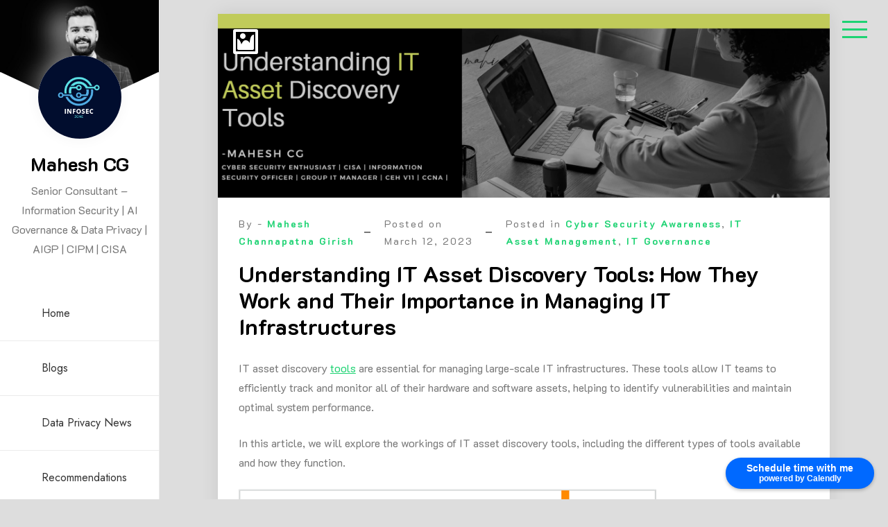

--- FILE ---
content_type: text/html; charset=UTF-8
request_url: https://maheshcg.me/understanding-it-asset-discovery-tools-how-they-work-and-their-importance-in-managing-it-infrastructures/
body_size: 23281
content:
<!doctype html>
<html dir="ltr" lang="en-US" prefix="og: https://ogp.me/ns#">
<head>
	<meta charset="UTF-8">
	<meta name="viewport" content="width=device-width, initial-scale=1">
	<link rel="profile" href="https://gmpg.org/xfn/11">

	<title>Understanding IT Asset Discovery Tools - Mahesh CG</title>

		<!-- All in One SEO 4.9.3 - aioseo.com -->
	<meta name="description" content="Are you managing a large-scale IT infrastructure? Learn how IT asset discovery tools can automate the process of tracking and monitoring all your IT Assets" />
	<meta name="robots" content="max-image-preview:large" />
	<meta name="author" content="Mahesh Channapatna Girish"/>
	<meta name="google-site-verification" content="FyLIIwCt9F2jp_eNjhCGRhJTzBhhwFbr-yCI6YAGQqQ" />
	<link rel="canonical" href="https://maheshcg.me/understanding-it-asset-discovery-tools-how-they-work-and-their-importance-in-managing-it-infrastructures/" />
	<meta name="generator" content="All in One SEO (AIOSEO) 4.9.3" />
		<meta property="og:locale" content="en_US" />
		<meta property="og:site_name" content="Mahesh CG - Senior Consultant - Information Security | AI Governance &amp; Data Privacy | AIGP | CIPM | CISA" />
		<meta property="og:type" content="article" />
		<meta property="og:title" content="Understanding IT Asset Discovery Tools - Mahesh CG" />
		<meta property="og:description" content="Are you managing a large-scale IT infrastructure? Learn how IT asset discovery tools can automate the process of tracking and monitoring all your IT Assets" />
		<meta property="og:url" content="https://maheshcg.me/understanding-it-asset-discovery-tools-how-they-work-and-their-importance-in-managing-it-infrastructures/" />
		<meta property="og:image" content="https://maheshcg.me/wp-content/uploads/2023/03/Thumbnail-24.png" />
		<meta property="og:image:secure_url" content="https://maheshcg.me/wp-content/uploads/2023/03/Thumbnail-24.png" />
		<meta property="og:image:width" content="1280" />
		<meta property="og:image:height" content="720" />
		<meta property="article:published_time" content="2023-03-12T19:18:45+00:00" />
		<meta property="article:modified_time" content="2023-03-12T19:18:47+00:00" />
		<meta property="article:author" content="https://www.facebook.com/profile.php?id=100074007998333" />
		<meta name="twitter:card" content="summary_large_image" />
		<meta name="twitter:title" content="Understanding IT Asset Discovery Tools - Mahesh CG" />
		<meta name="twitter:description" content="Are you managing a large-scale IT infrastructure? Learn how IT asset discovery tools can automate the process of tracking and monitoring all your IT Assets" />
		<meta name="twitter:creator" content="@mahesh4135" />
		<meta name="twitter:image" content="https://maheshcg.me/wp-content/uploads/2023/03/Thumbnail-24.png" />
		<script type="application/ld+json" class="aioseo-schema">
			{"@context":"https:\/\/schema.org","@graph":[{"@type":"BlogPosting","@id":"https:\/\/maheshcg.me\/understanding-it-asset-discovery-tools-how-they-work-and-their-importance-in-managing-it-infrastructures\/#blogposting","name":"Understanding IT Asset Discovery Tools - Mahesh CG","headline":"Understanding IT Asset Discovery Tools: How They Work and Their Importance in Managing IT Infrastructures","author":{"@id":"https:\/\/maheshcg.me\/author\/mahivashishta2287gmail-com\/#author"},"publisher":{"@id":"https:\/\/maheshcg.me\/#person"},"image":{"@type":"ImageObject","url":"https:\/\/maheshcg.me\/wp-content\/uploads\/2023\/03\/LinkedIn-Article-19.png","width":2000,"height":600,"caption":"IT Asset Discovery Cover Image"},"datePublished":"2023-03-12T23:18:45+04:00","dateModified":"2023-03-12T23:18:47+04:00","inLanguage":"en-US","mainEntityOfPage":{"@id":"https:\/\/maheshcg.me\/understanding-it-asset-discovery-tools-how-they-work-and-their-importance-in-managing-it-infrastructures\/#webpage"},"isPartOf":{"@id":"https:\/\/maheshcg.me\/understanding-it-asset-discovery-tools-how-they-work-and-their-importance-in-managing-it-infrastructures\/#webpage"},"articleSection":"Cyber Security Awareness, IT Asset Management, IT Governance, Cybersecurity, Cybersecurity Awareness, Framework, IT Assets, ITAM"},{"@type":"BreadcrumbList","@id":"https:\/\/maheshcg.me\/understanding-it-asset-discovery-tools-how-they-work-and-their-importance-in-managing-it-infrastructures\/#breadcrumblist","itemListElement":[{"@type":"ListItem","@id":"https:\/\/maheshcg.me#listItem","position":1,"name":"Home","item":"https:\/\/maheshcg.me","nextItem":{"@type":"ListItem","@id":"https:\/\/maheshcg.me\/category\/cyber-security-awareness\/#listItem","name":"Cyber Security Awareness"}},{"@type":"ListItem","@id":"https:\/\/maheshcg.me\/category\/cyber-security-awareness\/#listItem","position":2,"name":"Cyber Security Awareness","item":"https:\/\/maheshcg.me\/category\/cyber-security-awareness\/","nextItem":{"@type":"ListItem","@id":"https:\/\/maheshcg.me\/understanding-it-asset-discovery-tools-how-they-work-and-their-importance-in-managing-it-infrastructures\/#listItem","name":"Understanding IT Asset Discovery Tools: How They Work and Their Importance in Managing IT Infrastructures"},"previousItem":{"@type":"ListItem","@id":"https:\/\/maheshcg.me#listItem","name":"Home"}},{"@type":"ListItem","@id":"https:\/\/maheshcg.me\/understanding-it-asset-discovery-tools-how-they-work-and-their-importance-in-managing-it-infrastructures\/#listItem","position":3,"name":"Understanding IT Asset Discovery Tools: How They Work and Their Importance in Managing IT Infrastructures","previousItem":{"@type":"ListItem","@id":"https:\/\/maheshcg.me\/category\/cyber-security-awareness\/#listItem","name":"Cyber Security Awareness"}}]},{"@type":"Person","@id":"https:\/\/maheshcg.me\/#person","name":"Mahesh Channapatna Girish","image":{"@type":"ImageObject","@id":"https:\/\/maheshcg.me\/understanding-it-asset-discovery-tools-how-they-work-and-their-importance-in-managing-it-infrastructures\/#personImage","url":"https:\/\/secure.gravatar.com\/avatar\/fbb5825c4da1edefaaad608c6c552630f3d5555f6c84d61411b4305ac8bc8327?s=96&d=mm&r=g","width":96,"height":96,"caption":"Mahesh Channapatna Girish"},"sameAs":["https:\/\/www.facebook.com\/profile.php?id=100074007998333","https:\/\/twitter.com\/mahesh4135\/","https:\/\/www.instagram.com\/mahesh__vashishta","https:\/\/www.linkedin.com\/in\/maheshvashishta"]},{"@type":"Person","@id":"https:\/\/maheshcg.me\/author\/mahivashishta2287gmail-com\/#author","url":"https:\/\/maheshcg.me\/author\/mahivashishta2287gmail-com\/","name":"Mahesh Channapatna Girish","image":{"@type":"ImageObject","@id":"https:\/\/maheshcg.me\/understanding-it-asset-discovery-tools-how-they-work-and-their-importance-in-managing-it-infrastructures\/#authorImage","url":"https:\/\/secure.gravatar.com\/avatar\/fbb5825c4da1edefaaad608c6c552630f3d5555f6c84d61411b4305ac8bc8327?s=96&d=mm&r=g","width":96,"height":96,"caption":"Mahesh Channapatna Girish"},"sameAs":["https:\/\/www.facebook.com\/profile.php?id=100074007998333","https:\/\/twitter.com\/mahesh4135\/","https:\/\/www.instagram.com\/mahesh__vashishta","https:\/\/www.linkedin.com\/in\/maheshvashishta"]},{"@type":"WebPage","@id":"https:\/\/maheshcg.me\/understanding-it-asset-discovery-tools-how-they-work-and-their-importance-in-managing-it-infrastructures\/#webpage","url":"https:\/\/maheshcg.me\/understanding-it-asset-discovery-tools-how-they-work-and-their-importance-in-managing-it-infrastructures\/","name":"Understanding IT Asset Discovery Tools - Mahesh CG","description":"Are you managing a large-scale IT infrastructure? Learn how IT asset discovery tools can automate the process of tracking and monitoring all your IT Assets","inLanguage":"en-US","isPartOf":{"@id":"https:\/\/maheshcg.me\/#website"},"breadcrumb":{"@id":"https:\/\/maheshcg.me\/understanding-it-asset-discovery-tools-how-they-work-and-their-importance-in-managing-it-infrastructures\/#breadcrumblist"},"author":{"@id":"https:\/\/maheshcg.me\/author\/mahivashishta2287gmail-com\/#author"},"creator":{"@id":"https:\/\/maheshcg.me\/author\/mahivashishta2287gmail-com\/#author"},"image":{"@type":"ImageObject","url":"https:\/\/maheshcg.me\/wp-content\/uploads\/2023\/03\/LinkedIn-Article-19.png","@id":"https:\/\/maheshcg.me\/understanding-it-asset-discovery-tools-how-they-work-and-their-importance-in-managing-it-infrastructures\/#mainImage","width":2000,"height":600,"caption":"IT Asset Discovery Cover Image"},"primaryImageOfPage":{"@id":"https:\/\/maheshcg.me\/understanding-it-asset-discovery-tools-how-they-work-and-their-importance-in-managing-it-infrastructures\/#mainImage"},"datePublished":"2023-03-12T23:18:45+04:00","dateModified":"2023-03-12T23:18:47+04:00"},{"@type":"WebSite","@id":"https:\/\/maheshcg.me\/#website","url":"https:\/\/maheshcg.me\/","name":"Mahesh CG","description":"Senior Consultant - Information Security | AI Governance & Data Privacy | AIGP | CIPM | CISA","inLanguage":"en-US","publisher":{"@id":"https:\/\/maheshcg.me\/#person"}}]}
		</script>
		<!-- All in One SEO -->

<link rel='dns-prefetch' href='//fonts.googleapis.com' />
<link rel="alternate" type="application/rss+xml" title="Mahesh CG &raquo; Feed" href="https://maheshcg.me/feed/" />
<link rel="alternate" type="application/rss+xml" title="Mahesh CG &raquo; Comments Feed" href="https://maheshcg.me/comments/feed/" />
<link rel="alternate" title="oEmbed (JSON)" type="application/json+oembed" href="https://maheshcg.me/wp-json/oembed/1.0/embed?url=https%3A%2F%2Fmaheshcg.me%2Funderstanding-it-asset-discovery-tools-how-they-work-and-their-importance-in-managing-it-infrastructures%2F" />
<link rel="alternate" title="oEmbed (XML)" type="text/xml+oembed" href="https://maheshcg.me/wp-json/oembed/1.0/embed?url=https%3A%2F%2Fmaheshcg.me%2Funderstanding-it-asset-discovery-tools-how-they-work-and-their-importance-in-managing-it-infrastructures%2F&#038;format=xml" />
		<!-- This site uses the Google Analytics by MonsterInsights plugin v9.11.1 - Using Analytics tracking - https://www.monsterinsights.com/ -->
							<script src="//www.googletagmanager.com/gtag/js?id=G-XQ9YN5V21N"  data-cfasync="false" data-wpfc-render="false" async></script>
			<script data-cfasync="false" data-wpfc-render="false">
				var mi_version = '9.11.1';
				var mi_track_user = true;
				var mi_no_track_reason = '';
								var MonsterInsightsDefaultLocations = {"page_location":"https:\/\/maheshcg.me\/understanding-it-asset-discovery-tools-how-they-work-and-their-importance-in-managing-it-infrastructures\/"};
								if ( typeof MonsterInsightsPrivacyGuardFilter === 'function' ) {
					var MonsterInsightsLocations = (typeof MonsterInsightsExcludeQuery === 'object') ? MonsterInsightsPrivacyGuardFilter( MonsterInsightsExcludeQuery ) : MonsterInsightsPrivacyGuardFilter( MonsterInsightsDefaultLocations );
				} else {
					var MonsterInsightsLocations = (typeof MonsterInsightsExcludeQuery === 'object') ? MonsterInsightsExcludeQuery : MonsterInsightsDefaultLocations;
				}

								var disableStrs = [
										'ga-disable-G-XQ9YN5V21N',
									];

				/* Function to detect opted out users */
				function __gtagTrackerIsOptedOut() {
					for (var index = 0; index < disableStrs.length; index++) {
						if (document.cookie.indexOf(disableStrs[index] + '=true') > -1) {
							return true;
						}
					}

					return false;
				}

				/* Disable tracking if the opt-out cookie exists. */
				if (__gtagTrackerIsOptedOut()) {
					for (var index = 0; index < disableStrs.length; index++) {
						window[disableStrs[index]] = true;
					}
				}

				/* Opt-out function */
				function __gtagTrackerOptout() {
					for (var index = 0; index < disableStrs.length; index++) {
						document.cookie = disableStrs[index] + '=true; expires=Thu, 31 Dec 2099 23:59:59 UTC; path=/';
						window[disableStrs[index]] = true;
					}
				}

				if ('undefined' === typeof gaOptout) {
					function gaOptout() {
						__gtagTrackerOptout();
					}
				}
								window.dataLayer = window.dataLayer || [];

				window.MonsterInsightsDualTracker = {
					helpers: {},
					trackers: {},
				};
				if (mi_track_user) {
					function __gtagDataLayer() {
						dataLayer.push(arguments);
					}

					function __gtagTracker(type, name, parameters) {
						if (!parameters) {
							parameters = {};
						}

						if (parameters.send_to) {
							__gtagDataLayer.apply(null, arguments);
							return;
						}

						if (type === 'event') {
														parameters.send_to = monsterinsights_frontend.v4_id;
							var hookName = name;
							if (typeof parameters['event_category'] !== 'undefined') {
								hookName = parameters['event_category'] + ':' + name;
							}

							if (typeof MonsterInsightsDualTracker.trackers[hookName] !== 'undefined') {
								MonsterInsightsDualTracker.trackers[hookName](parameters);
							} else {
								__gtagDataLayer('event', name, parameters);
							}
							
						} else {
							__gtagDataLayer.apply(null, arguments);
						}
					}

					__gtagTracker('js', new Date());
					__gtagTracker('set', {
						'developer_id.dZGIzZG': true,
											});
					if ( MonsterInsightsLocations.page_location ) {
						__gtagTracker('set', MonsterInsightsLocations);
					}
										__gtagTracker('config', 'G-XQ9YN5V21N', {"forceSSL":"true","link_attribution":"true"} );
										window.gtag = __gtagTracker;										(function () {
						/* https://developers.google.com/analytics/devguides/collection/analyticsjs/ */
						/* ga and __gaTracker compatibility shim. */
						var noopfn = function () {
							return null;
						};
						var newtracker = function () {
							return new Tracker();
						};
						var Tracker = function () {
							return null;
						};
						var p = Tracker.prototype;
						p.get = noopfn;
						p.set = noopfn;
						p.send = function () {
							var args = Array.prototype.slice.call(arguments);
							args.unshift('send');
							__gaTracker.apply(null, args);
						};
						var __gaTracker = function () {
							var len = arguments.length;
							if (len === 0) {
								return;
							}
							var f = arguments[len - 1];
							if (typeof f !== 'object' || f === null || typeof f.hitCallback !== 'function') {
								if ('send' === arguments[0]) {
									var hitConverted, hitObject = false, action;
									if ('event' === arguments[1]) {
										if ('undefined' !== typeof arguments[3]) {
											hitObject = {
												'eventAction': arguments[3],
												'eventCategory': arguments[2],
												'eventLabel': arguments[4],
												'value': arguments[5] ? arguments[5] : 1,
											}
										}
									}
									if ('pageview' === arguments[1]) {
										if ('undefined' !== typeof arguments[2]) {
											hitObject = {
												'eventAction': 'page_view',
												'page_path': arguments[2],
											}
										}
									}
									if (typeof arguments[2] === 'object') {
										hitObject = arguments[2];
									}
									if (typeof arguments[5] === 'object') {
										Object.assign(hitObject, arguments[5]);
									}
									if ('undefined' !== typeof arguments[1].hitType) {
										hitObject = arguments[1];
										if ('pageview' === hitObject.hitType) {
											hitObject.eventAction = 'page_view';
										}
									}
									if (hitObject) {
										action = 'timing' === arguments[1].hitType ? 'timing_complete' : hitObject.eventAction;
										hitConverted = mapArgs(hitObject);
										__gtagTracker('event', action, hitConverted);
									}
								}
								return;
							}

							function mapArgs(args) {
								var arg, hit = {};
								var gaMap = {
									'eventCategory': 'event_category',
									'eventAction': 'event_action',
									'eventLabel': 'event_label',
									'eventValue': 'event_value',
									'nonInteraction': 'non_interaction',
									'timingCategory': 'event_category',
									'timingVar': 'name',
									'timingValue': 'value',
									'timingLabel': 'event_label',
									'page': 'page_path',
									'location': 'page_location',
									'title': 'page_title',
									'referrer' : 'page_referrer',
								};
								for (arg in args) {
																		if (!(!args.hasOwnProperty(arg) || !gaMap.hasOwnProperty(arg))) {
										hit[gaMap[arg]] = args[arg];
									} else {
										hit[arg] = args[arg];
									}
								}
								return hit;
							}

							try {
								f.hitCallback();
							} catch (ex) {
							}
						};
						__gaTracker.create = newtracker;
						__gaTracker.getByName = newtracker;
						__gaTracker.getAll = function () {
							return [];
						};
						__gaTracker.remove = noopfn;
						__gaTracker.loaded = true;
						window['__gaTracker'] = __gaTracker;
					})();
									} else {
										console.log("");
					(function () {
						function __gtagTracker() {
							return null;
						}

						window['__gtagTracker'] = __gtagTracker;
						window['gtag'] = __gtagTracker;
					})();
									}
			</script>
							<!-- / Google Analytics by MonsterInsights -->
		<style id='wp-img-auto-sizes-contain-inline-css'>
img:is([sizes=auto i],[sizes^="auto," i]){contain-intrinsic-size:3000px 1500px}
/*# sourceURL=wp-img-auto-sizes-contain-inline-css */
</style>

<link rel='stylesheet' id='wpra-lightbox-css' href='https://maheshcg.me/wp-content/plugins/wp-rss-aggregator/core/css/jquery-colorbox.css?ver=1.4.33' media='all' />
<style id='wp-emoji-styles-inline-css'>

	img.wp-smiley, img.emoji {
		display: inline !important;
		border: none !important;
		box-shadow: none !important;
		height: 1em !important;
		width: 1em !important;
		margin: 0 0.07em !important;
		vertical-align: -0.1em !important;
		background: none !important;
		padding: 0 !important;
	}
/*# sourceURL=wp-emoji-styles-inline-css */
</style>
<link rel='stylesheet' id='wp-block-library-css' href='https://maheshcg.me/wp-includes/css/dist/block-library/style.min.css?ver=6.9' media='all' />
<style id='wp-block-image-inline-css'>
.wp-block-image>a,.wp-block-image>figure>a{display:inline-block}.wp-block-image img{box-sizing:border-box;height:auto;max-width:100%;vertical-align:bottom}@media not (prefers-reduced-motion){.wp-block-image img.hide{visibility:hidden}.wp-block-image img.show{animation:show-content-image .4s}}.wp-block-image[style*=border-radius] img,.wp-block-image[style*=border-radius]>a{border-radius:inherit}.wp-block-image.has-custom-border img{box-sizing:border-box}.wp-block-image.aligncenter{text-align:center}.wp-block-image.alignfull>a,.wp-block-image.alignwide>a{width:100%}.wp-block-image.alignfull img,.wp-block-image.alignwide img{height:auto;width:100%}.wp-block-image .aligncenter,.wp-block-image .alignleft,.wp-block-image .alignright,.wp-block-image.aligncenter,.wp-block-image.alignleft,.wp-block-image.alignright{display:table}.wp-block-image .aligncenter>figcaption,.wp-block-image .alignleft>figcaption,.wp-block-image .alignright>figcaption,.wp-block-image.aligncenter>figcaption,.wp-block-image.alignleft>figcaption,.wp-block-image.alignright>figcaption{caption-side:bottom;display:table-caption}.wp-block-image .alignleft{float:left;margin:.5em 1em .5em 0}.wp-block-image .alignright{float:right;margin:.5em 0 .5em 1em}.wp-block-image .aligncenter{margin-left:auto;margin-right:auto}.wp-block-image :where(figcaption){margin-bottom:1em;margin-top:.5em}.wp-block-image.is-style-circle-mask img{border-radius:9999px}@supports ((-webkit-mask-image:none) or (mask-image:none)) or (-webkit-mask-image:none){.wp-block-image.is-style-circle-mask img{border-radius:0;-webkit-mask-image:url('data:image/svg+xml;utf8,<svg viewBox="0 0 100 100" xmlns="http://www.w3.org/2000/svg"><circle cx="50" cy="50" r="50"/></svg>');mask-image:url('data:image/svg+xml;utf8,<svg viewBox="0 0 100 100" xmlns="http://www.w3.org/2000/svg"><circle cx="50" cy="50" r="50"/></svg>');mask-mode:alpha;-webkit-mask-position:center;mask-position:center;-webkit-mask-repeat:no-repeat;mask-repeat:no-repeat;-webkit-mask-size:contain;mask-size:contain}}:root :where(.wp-block-image.is-style-rounded img,.wp-block-image .is-style-rounded img){border-radius:9999px}.wp-block-image figure{margin:0}.wp-lightbox-container{display:flex;flex-direction:column;position:relative}.wp-lightbox-container img{cursor:zoom-in}.wp-lightbox-container img:hover+button{opacity:1}.wp-lightbox-container button{align-items:center;backdrop-filter:blur(16px) saturate(180%);background-color:#5a5a5a40;border:none;border-radius:4px;cursor:zoom-in;display:flex;height:20px;justify-content:center;opacity:0;padding:0;position:absolute;right:16px;text-align:center;top:16px;width:20px;z-index:100}@media not (prefers-reduced-motion){.wp-lightbox-container button{transition:opacity .2s ease}}.wp-lightbox-container button:focus-visible{outline:3px auto #5a5a5a40;outline:3px auto -webkit-focus-ring-color;outline-offset:3px}.wp-lightbox-container button:hover{cursor:pointer;opacity:1}.wp-lightbox-container button:focus{opacity:1}.wp-lightbox-container button:focus,.wp-lightbox-container button:hover,.wp-lightbox-container button:not(:hover):not(:active):not(.has-background){background-color:#5a5a5a40;border:none}.wp-lightbox-overlay{box-sizing:border-box;cursor:zoom-out;height:100vh;left:0;overflow:hidden;position:fixed;top:0;visibility:hidden;width:100%;z-index:100000}.wp-lightbox-overlay .close-button{align-items:center;cursor:pointer;display:flex;justify-content:center;min-height:40px;min-width:40px;padding:0;position:absolute;right:calc(env(safe-area-inset-right) + 16px);top:calc(env(safe-area-inset-top) + 16px);z-index:5000000}.wp-lightbox-overlay .close-button:focus,.wp-lightbox-overlay .close-button:hover,.wp-lightbox-overlay .close-button:not(:hover):not(:active):not(.has-background){background:none;border:none}.wp-lightbox-overlay .lightbox-image-container{height:var(--wp--lightbox-container-height);left:50%;overflow:hidden;position:absolute;top:50%;transform:translate(-50%,-50%);transform-origin:top left;width:var(--wp--lightbox-container-width);z-index:9999999999}.wp-lightbox-overlay .wp-block-image{align-items:center;box-sizing:border-box;display:flex;height:100%;justify-content:center;margin:0;position:relative;transform-origin:0 0;width:100%;z-index:3000000}.wp-lightbox-overlay .wp-block-image img{height:var(--wp--lightbox-image-height);min-height:var(--wp--lightbox-image-height);min-width:var(--wp--lightbox-image-width);width:var(--wp--lightbox-image-width)}.wp-lightbox-overlay .wp-block-image figcaption{display:none}.wp-lightbox-overlay button{background:none;border:none}.wp-lightbox-overlay .scrim{background-color:#fff;height:100%;opacity:.9;position:absolute;width:100%;z-index:2000000}.wp-lightbox-overlay.active{visibility:visible}@media not (prefers-reduced-motion){.wp-lightbox-overlay.active{animation:turn-on-visibility .25s both}.wp-lightbox-overlay.active img{animation:turn-on-visibility .35s both}.wp-lightbox-overlay.show-closing-animation:not(.active){animation:turn-off-visibility .35s both}.wp-lightbox-overlay.show-closing-animation:not(.active) img{animation:turn-off-visibility .25s both}.wp-lightbox-overlay.zoom.active{animation:none;opacity:1;visibility:visible}.wp-lightbox-overlay.zoom.active .lightbox-image-container{animation:lightbox-zoom-in .4s}.wp-lightbox-overlay.zoom.active .lightbox-image-container img{animation:none}.wp-lightbox-overlay.zoom.active .scrim{animation:turn-on-visibility .4s forwards}.wp-lightbox-overlay.zoom.show-closing-animation:not(.active){animation:none}.wp-lightbox-overlay.zoom.show-closing-animation:not(.active) .lightbox-image-container{animation:lightbox-zoom-out .4s}.wp-lightbox-overlay.zoom.show-closing-animation:not(.active) .lightbox-image-container img{animation:none}.wp-lightbox-overlay.zoom.show-closing-animation:not(.active) .scrim{animation:turn-off-visibility .4s forwards}}@keyframes show-content-image{0%{visibility:hidden}99%{visibility:hidden}to{visibility:visible}}@keyframes turn-on-visibility{0%{opacity:0}to{opacity:1}}@keyframes turn-off-visibility{0%{opacity:1;visibility:visible}99%{opacity:0;visibility:visible}to{opacity:0;visibility:hidden}}@keyframes lightbox-zoom-in{0%{transform:translate(calc((-100vw + var(--wp--lightbox-scrollbar-width))/2 + var(--wp--lightbox-initial-left-position)),calc(-50vh + var(--wp--lightbox-initial-top-position))) scale(var(--wp--lightbox-scale))}to{transform:translate(-50%,-50%) scale(1)}}@keyframes lightbox-zoom-out{0%{transform:translate(-50%,-50%) scale(1);visibility:visible}99%{visibility:visible}to{transform:translate(calc((-100vw + var(--wp--lightbox-scrollbar-width))/2 + var(--wp--lightbox-initial-left-position)),calc(-50vh + var(--wp--lightbox-initial-top-position))) scale(var(--wp--lightbox-scale));visibility:hidden}}
/*# sourceURL=https://maheshcg.me/wp-includes/blocks/image/style.min.css */
</style>
<style id='wp-block-image-theme-inline-css'>
:root :where(.wp-block-image figcaption){color:#555;font-size:13px;text-align:center}.is-dark-theme :root :where(.wp-block-image figcaption){color:#ffffffa6}.wp-block-image{margin:0 0 1em}
/*# sourceURL=https://maheshcg.me/wp-includes/blocks/image/theme.min.css */
</style>
<style id='wp-block-paragraph-inline-css'>
.is-small-text{font-size:.875em}.is-regular-text{font-size:1em}.is-large-text{font-size:2.25em}.is-larger-text{font-size:3em}.has-drop-cap:not(:focus):first-letter{float:left;font-size:8.4em;font-style:normal;font-weight:100;line-height:.68;margin:.05em .1em 0 0;text-transform:uppercase}body.rtl .has-drop-cap:not(:focus):first-letter{float:none;margin-left:.1em}p.has-drop-cap.has-background{overflow:hidden}:root :where(p.has-background){padding:1.25em 2.375em}:where(p.has-text-color:not(.has-link-color)) a{color:inherit}p.has-text-align-left[style*="writing-mode:vertical-lr"],p.has-text-align-right[style*="writing-mode:vertical-rl"]{rotate:180deg}
/*# sourceURL=https://maheshcg.me/wp-includes/blocks/paragraph/style.min.css */
</style>
<style id='wp-block-social-links-inline-css'>
.wp-block-social-links{background:none;box-sizing:border-box;margin-left:0;padding-left:0;padding-right:0;text-indent:0}.wp-block-social-links .wp-social-link a,.wp-block-social-links .wp-social-link a:hover{border-bottom:0;box-shadow:none;text-decoration:none}.wp-block-social-links .wp-social-link svg{height:1em;width:1em}.wp-block-social-links .wp-social-link span:not(.screen-reader-text){font-size:.65em;margin-left:.5em;margin-right:.5em}.wp-block-social-links.has-small-icon-size{font-size:16px}.wp-block-social-links,.wp-block-social-links.has-normal-icon-size{font-size:24px}.wp-block-social-links.has-large-icon-size{font-size:36px}.wp-block-social-links.has-huge-icon-size{font-size:48px}.wp-block-social-links.aligncenter{display:flex;justify-content:center}.wp-block-social-links.alignright{justify-content:flex-end}.wp-block-social-link{border-radius:9999px;display:block}@media not (prefers-reduced-motion){.wp-block-social-link{transition:transform .1s ease}}.wp-block-social-link{height:auto}.wp-block-social-link a{align-items:center;display:flex;line-height:0}.wp-block-social-link:hover{transform:scale(1.1)}.wp-block-social-links .wp-block-social-link.wp-social-link{display:inline-block;margin:0;padding:0}.wp-block-social-links .wp-block-social-link.wp-social-link .wp-block-social-link-anchor,.wp-block-social-links .wp-block-social-link.wp-social-link .wp-block-social-link-anchor svg,.wp-block-social-links .wp-block-social-link.wp-social-link .wp-block-social-link-anchor:active,.wp-block-social-links .wp-block-social-link.wp-social-link .wp-block-social-link-anchor:hover,.wp-block-social-links .wp-block-social-link.wp-social-link .wp-block-social-link-anchor:visited{color:currentColor;fill:currentColor}:where(.wp-block-social-links:not(.is-style-logos-only)) .wp-social-link{background-color:#f0f0f0;color:#444}:where(.wp-block-social-links:not(.is-style-logos-only)) .wp-social-link-amazon{background-color:#f90;color:#fff}:where(.wp-block-social-links:not(.is-style-logos-only)) .wp-social-link-bandcamp{background-color:#1ea0c3;color:#fff}:where(.wp-block-social-links:not(.is-style-logos-only)) .wp-social-link-behance{background-color:#0757fe;color:#fff}:where(.wp-block-social-links:not(.is-style-logos-only)) .wp-social-link-bluesky{background-color:#0a7aff;color:#fff}:where(.wp-block-social-links:not(.is-style-logos-only)) .wp-social-link-codepen{background-color:#1e1f26;color:#fff}:where(.wp-block-social-links:not(.is-style-logos-only)) .wp-social-link-deviantart{background-color:#02e49b;color:#fff}:where(.wp-block-social-links:not(.is-style-logos-only)) .wp-social-link-discord{background-color:#5865f2;color:#fff}:where(.wp-block-social-links:not(.is-style-logos-only)) .wp-social-link-dribbble{background-color:#e94c89;color:#fff}:where(.wp-block-social-links:not(.is-style-logos-only)) .wp-social-link-dropbox{background-color:#4280ff;color:#fff}:where(.wp-block-social-links:not(.is-style-logos-only)) .wp-social-link-etsy{background-color:#f45800;color:#fff}:where(.wp-block-social-links:not(.is-style-logos-only)) .wp-social-link-facebook{background-color:#0866ff;color:#fff}:where(.wp-block-social-links:not(.is-style-logos-only)) .wp-social-link-fivehundredpx{background-color:#000;color:#fff}:where(.wp-block-social-links:not(.is-style-logos-only)) .wp-social-link-flickr{background-color:#0461dd;color:#fff}:where(.wp-block-social-links:not(.is-style-logos-only)) .wp-social-link-foursquare{background-color:#e65678;color:#fff}:where(.wp-block-social-links:not(.is-style-logos-only)) .wp-social-link-github{background-color:#24292d;color:#fff}:where(.wp-block-social-links:not(.is-style-logos-only)) .wp-social-link-goodreads{background-color:#eceadd;color:#382110}:where(.wp-block-social-links:not(.is-style-logos-only)) .wp-social-link-google{background-color:#ea4434;color:#fff}:where(.wp-block-social-links:not(.is-style-logos-only)) .wp-social-link-gravatar{background-color:#1d4fc4;color:#fff}:where(.wp-block-social-links:not(.is-style-logos-only)) .wp-social-link-instagram{background-color:#f00075;color:#fff}:where(.wp-block-social-links:not(.is-style-logos-only)) .wp-social-link-lastfm{background-color:#e21b24;color:#fff}:where(.wp-block-social-links:not(.is-style-logos-only)) .wp-social-link-linkedin{background-color:#0d66c2;color:#fff}:where(.wp-block-social-links:not(.is-style-logos-only)) .wp-social-link-mastodon{background-color:#3288d4;color:#fff}:where(.wp-block-social-links:not(.is-style-logos-only)) .wp-social-link-medium{background-color:#000;color:#fff}:where(.wp-block-social-links:not(.is-style-logos-only)) .wp-social-link-meetup{background-color:#f6405f;color:#fff}:where(.wp-block-social-links:not(.is-style-logos-only)) .wp-social-link-patreon{background-color:#000;color:#fff}:where(.wp-block-social-links:not(.is-style-logos-only)) .wp-social-link-pinterest{background-color:#e60122;color:#fff}:where(.wp-block-social-links:not(.is-style-logos-only)) .wp-social-link-pocket{background-color:#ef4155;color:#fff}:where(.wp-block-social-links:not(.is-style-logos-only)) .wp-social-link-reddit{background-color:#ff4500;color:#fff}:where(.wp-block-social-links:not(.is-style-logos-only)) .wp-social-link-skype{background-color:#0478d7;color:#fff}:where(.wp-block-social-links:not(.is-style-logos-only)) .wp-social-link-snapchat{background-color:#fefc00;color:#fff;stroke:#000}:where(.wp-block-social-links:not(.is-style-logos-only)) .wp-social-link-soundcloud{background-color:#ff5600;color:#fff}:where(.wp-block-social-links:not(.is-style-logos-only)) .wp-social-link-spotify{background-color:#1bd760;color:#fff}:where(.wp-block-social-links:not(.is-style-logos-only)) .wp-social-link-telegram{background-color:#2aabee;color:#fff}:where(.wp-block-social-links:not(.is-style-logos-only)) .wp-social-link-threads{background-color:#000;color:#fff}:where(.wp-block-social-links:not(.is-style-logos-only)) .wp-social-link-tiktok{background-color:#000;color:#fff}:where(.wp-block-social-links:not(.is-style-logos-only)) .wp-social-link-tumblr{background-color:#011835;color:#fff}:where(.wp-block-social-links:not(.is-style-logos-only)) .wp-social-link-twitch{background-color:#6440a4;color:#fff}:where(.wp-block-social-links:not(.is-style-logos-only)) .wp-social-link-twitter{background-color:#1da1f2;color:#fff}:where(.wp-block-social-links:not(.is-style-logos-only)) .wp-social-link-vimeo{background-color:#1eb7ea;color:#fff}:where(.wp-block-social-links:not(.is-style-logos-only)) .wp-social-link-vk{background-color:#4680c2;color:#fff}:where(.wp-block-social-links:not(.is-style-logos-only)) .wp-social-link-wordpress{background-color:#3499cd;color:#fff}:where(.wp-block-social-links:not(.is-style-logos-only)) .wp-social-link-whatsapp{background-color:#25d366;color:#fff}:where(.wp-block-social-links:not(.is-style-logos-only)) .wp-social-link-x{background-color:#000;color:#fff}:where(.wp-block-social-links:not(.is-style-logos-only)) .wp-social-link-yelp{background-color:#d32422;color:#fff}:where(.wp-block-social-links:not(.is-style-logos-only)) .wp-social-link-youtube{background-color:red;color:#fff}:where(.wp-block-social-links.is-style-logos-only) .wp-social-link{background:none}:where(.wp-block-social-links.is-style-logos-only) .wp-social-link svg{height:1.25em;width:1.25em}:where(.wp-block-social-links.is-style-logos-only) .wp-social-link-amazon{color:#f90}:where(.wp-block-social-links.is-style-logos-only) .wp-social-link-bandcamp{color:#1ea0c3}:where(.wp-block-social-links.is-style-logos-only) .wp-social-link-behance{color:#0757fe}:where(.wp-block-social-links.is-style-logos-only) .wp-social-link-bluesky{color:#0a7aff}:where(.wp-block-social-links.is-style-logos-only) .wp-social-link-codepen{color:#1e1f26}:where(.wp-block-social-links.is-style-logos-only) .wp-social-link-deviantart{color:#02e49b}:where(.wp-block-social-links.is-style-logos-only) .wp-social-link-discord{color:#5865f2}:where(.wp-block-social-links.is-style-logos-only) .wp-social-link-dribbble{color:#e94c89}:where(.wp-block-social-links.is-style-logos-only) .wp-social-link-dropbox{color:#4280ff}:where(.wp-block-social-links.is-style-logos-only) .wp-social-link-etsy{color:#f45800}:where(.wp-block-social-links.is-style-logos-only) .wp-social-link-facebook{color:#0866ff}:where(.wp-block-social-links.is-style-logos-only) .wp-social-link-fivehundredpx{color:#000}:where(.wp-block-social-links.is-style-logos-only) .wp-social-link-flickr{color:#0461dd}:where(.wp-block-social-links.is-style-logos-only) .wp-social-link-foursquare{color:#e65678}:where(.wp-block-social-links.is-style-logos-only) .wp-social-link-github{color:#24292d}:where(.wp-block-social-links.is-style-logos-only) .wp-social-link-goodreads{color:#382110}:where(.wp-block-social-links.is-style-logos-only) .wp-social-link-google{color:#ea4434}:where(.wp-block-social-links.is-style-logos-only) .wp-social-link-gravatar{color:#1d4fc4}:where(.wp-block-social-links.is-style-logos-only) .wp-social-link-instagram{color:#f00075}:where(.wp-block-social-links.is-style-logos-only) .wp-social-link-lastfm{color:#e21b24}:where(.wp-block-social-links.is-style-logos-only) .wp-social-link-linkedin{color:#0d66c2}:where(.wp-block-social-links.is-style-logos-only) .wp-social-link-mastodon{color:#3288d4}:where(.wp-block-social-links.is-style-logos-only) .wp-social-link-medium{color:#000}:where(.wp-block-social-links.is-style-logos-only) .wp-social-link-meetup{color:#f6405f}:where(.wp-block-social-links.is-style-logos-only) .wp-social-link-patreon{color:#000}:where(.wp-block-social-links.is-style-logos-only) .wp-social-link-pinterest{color:#e60122}:where(.wp-block-social-links.is-style-logos-only) .wp-social-link-pocket{color:#ef4155}:where(.wp-block-social-links.is-style-logos-only) .wp-social-link-reddit{color:#ff4500}:where(.wp-block-social-links.is-style-logos-only) .wp-social-link-skype{color:#0478d7}:where(.wp-block-social-links.is-style-logos-only) .wp-social-link-snapchat{color:#fff;stroke:#000}:where(.wp-block-social-links.is-style-logos-only) .wp-social-link-soundcloud{color:#ff5600}:where(.wp-block-social-links.is-style-logos-only) .wp-social-link-spotify{color:#1bd760}:where(.wp-block-social-links.is-style-logos-only) .wp-social-link-telegram{color:#2aabee}:where(.wp-block-social-links.is-style-logos-only) .wp-social-link-threads{color:#000}:where(.wp-block-social-links.is-style-logos-only) .wp-social-link-tiktok{color:#000}:where(.wp-block-social-links.is-style-logos-only) .wp-social-link-tumblr{color:#011835}:where(.wp-block-social-links.is-style-logos-only) .wp-social-link-twitch{color:#6440a4}:where(.wp-block-social-links.is-style-logos-only) .wp-social-link-twitter{color:#1da1f2}:where(.wp-block-social-links.is-style-logos-only) .wp-social-link-vimeo{color:#1eb7ea}:where(.wp-block-social-links.is-style-logos-only) .wp-social-link-vk{color:#4680c2}:where(.wp-block-social-links.is-style-logos-only) .wp-social-link-whatsapp{color:#25d366}:where(.wp-block-social-links.is-style-logos-only) .wp-social-link-wordpress{color:#3499cd}:where(.wp-block-social-links.is-style-logos-only) .wp-social-link-x{color:#000}:where(.wp-block-social-links.is-style-logos-only) .wp-social-link-yelp{color:#d32422}:where(.wp-block-social-links.is-style-logos-only) .wp-social-link-youtube{color:red}.wp-block-social-links.is-style-pill-shape .wp-social-link{width:auto}:root :where(.wp-block-social-links .wp-social-link a){padding:.25em}:root :where(.wp-block-social-links.is-style-logos-only .wp-social-link a){padding:0}:root :where(.wp-block-social-links.is-style-pill-shape .wp-social-link a){padding-left:.6666666667em;padding-right:.6666666667em}.wp-block-social-links:not(.has-icon-color):not(.has-icon-background-color) .wp-social-link-snapchat .wp-block-social-link-label{color:#000}
/*# sourceURL=https://maheshcg.me/wp-includes/blocks/social-links/style.min.css */
</style>
<style id='global-styles-inline-css'>
:root{--wp--preset--aspect-ratio--square: 1;--wp--preset--aspect-ratio--4-3: 4/3;--wp--preset--aspect-ratio--3-4: 3/4;--wp--preset--aspect-ratio--3-2: 3/2;--wp--preset--aspect-ratio--2-3: 2/3;--wp--preset--aspect-ratio--16-9: 16/9;--wp--preset--aspect-ratio--9-16: 9/16;--wp--preset--color--black: #000000;--wp--preset--color--cyan-bluish-gray: #abb8c3;--wp--preset--color--white: #ffffff;--wp--preset--color--pale-pink: #f78da7;--wp--preset--color--vivid-red: #cf2e2e;--wp--preset--color--luminous-vivid-orange: #ff6900;--wp--preset--color--luminous-vivid-amber: #fcb900;--wp--preset--color--light-green-cyan: #7bdcb5;--wp--preset--color--vivid-green-cyan: #00d084;--wp--preset--color--pale-cyan-blue: #8ed1fc;--wp--preset--color--vivid-cyan-blue: #0693e3;--wp--preset--color--vivid-purple: #9b51e0;--wp--preset--gradient--vivid-cyan-blue-to-vivid-purple: linear-gradient(135deg,rgb(6,147,227) 0%,rgb(155,81,224) 100%);--wp--preset--gradient--light-green-cyan-to-vivid-green-cyan: linear-gradient(135deg,rgb(122,220,180) 0%,rgb(0,208,130) 100%);--wp--preset--gradient--luminous-vivid-amber-to-luminous-vivid-orange: linear-gradient(135deg,rgb(252,185,0) 0%,rgb(255,105,0) 100%);--wp--preset--gradient--luminous-vivid-orange-to-vivid-red: linear-gradient(135deg,rgb(255,105,0) 0%,rgb(207,46,46) 100%);--wp--preset--gradient--very-light-gray-to-cyan-bluish-gray: linear-gradient(135deg,rgb(238,238,238) 0%,rgb(169,184,195) 100%);--wp--preset--gradient--cool-to-warm-spectrum: linear-gradient(135deg,rgb(74,234,220) 0%,rgb(151,120,209) 20%,rgb(207,42,186) 40%,rgb(238,44,130) 60%,rgb(251,105,98) 80%,rgb(254,248,76) 100%);--wp--preset--gradient--blush-light-purple: linear-gradient(135deg,rgb(255,206,236) 0%,rgb(152,150,240) 100%);--wp--preset--gradient--blush-bordeaux: linear-gradient(135deg,rgb(254,205,165) 0%,rgb(254,45,45) 50%,rgb(107,0,62) 100%);--wp--preset--gradient--luminous-dusk: linear-gradient(135deg,rgb(255,203,112) 0%,rgb(199,81,192) 50%,rgb(65,88,208) 100%);--wp--preset--gradient--pale-ocean: linear-gradient(135deg,rgb(255,245,203) 0%,rgb(182,227,212) 50%,rgb(51,167,181) 100%);--wp--preset--gradient--electric-grass: linear-gradient(135deg,rgb(202,248,128) 0%,rgb(113,206,126) 100%);--wp--preset--gradient--midnight: linear-gradient(135deg,rgb(2,3,129) 0%,rgb(40,116,252) 100%);--wp--preset--font-size--small: 13px;--wp--preset--font-size--medium: 20px;--wp--preset--font-size--large: 36px;--wp--preset--font-size--x-large: 42px;--wp--preset--spacing--20: 0.44rem;--wp--preset--spacing--30: 0.67rem;--wp--preset--spacing--40: 1rem;--wp--preset--spacing--50: 1.5rem;--wp--preset--spacing--60: 2.25rem;--wp--preset--spacing--70: 3.38rem;--wp--preset--spacing--80: 5.06rem;--wp--preset--shadow--natural: 6px 6px 9px rgba(0, 0, 0, 0.2);--wp--preset--shadow--deep: 12px 12px 50px rgba(0, 0, 0, 0.4);--wp--preset--shadow--sharp: 6px 6px 0px rgba(0, 0, 0, 0.2);--wp--preset--shadow--outlined: 6px 6px 0px -3px rgb(255, 255, 255), 6px 6px rgb(0, 0, 0);--wp--preset--shadow--crisp: 6px 6px 0px rgb(0, 0, 0);}:where(.is-layout-flex){gap: 0.5em;}:where(.is-layout-grid){gap: 0.5em;}body .is-layout-flex{display: flex;}.is-layout-flex{flex-wrap: wrap;align-items: center;}.is-layout-flex > :is(*, div){margin: 0;}body .is-layout-grid{display: grid;}.is-layout-grid > :is(*, div){margin: 0;}:where(.wp-block-columns.is-layout-flex){gap: 2em;}:where(.wp-block-columns.is-layout-grid){gap: 2em;}:where(.wp-block-post-template.is-layout-flex){gap: 1.25em;}:where(.wp-block-post-template.is-layout-grid){gap: 1.25em;}.has-black-color{color: var(--wp--preset--color--black) !important;}.has-cyan-bluish-gray-color{color: var(--wp--preset--color--cyan-bluish-gray) !important;}.has-white-color{color: var(--wp--preset--color--white) !important;}.has-pale-pink-color{color: var(--wp--preset--color--pale-pink) !important;}.has-vivid-red-color{color: var(--wp--preset--color--vivid-red) !important;}.has-luminous-vivid-orange-color{color: var(--wp--preset--color--luminous-vivid-orange) !important;}.has-luminous-vivid-amber-color{color: var(--wp--preset--color--luminous-vivid-amber) !important;}.has-light-green-cyan-color{color: var(--wp--preset--color--light-green-cyan) !important;}.has-vivid-green-cyan-color{color: var(--wp--preset--color--vivid-green-cyan) !important;}.has-pale-cyan-blue-color{color: var(--wp--preset--color--pale-cyan-blue) !important;}.has-vivid-cyan-blue-color{color: var(--wp--preset--color--vivid-cyan-blue) !important;}.has-vivid-purple-color{color: var(--wp--preset--color--vivid-purple) !important;}.has-black-background-color{background-color: var(--wp--preset--color--black) !important;}.has-cyan-bluish-gray-background-color{background-color: var(--wp--preset--color--cyan-bluish-gray) !important;}.has-white-background-color{background-color: var(--wp--preset--color--white) !important;}.has-pale-pink-background-color{background-color: var(--wp--preset--color--pale-pink) !important;}.has-vivid-red-background-color{background-color: var(--wp--preset--color--vivid-red) !important;}.has-luminous-vivid-orange-background-color{background-color: var(--wp--preset--color--luminous-vivid-orange) !important;}.has-luminous-vivid-amber-background-color{background-color: var(--wp--preset--color--luminous-vivid-amber) !important;}.has-light-green-cyan-background-color{background-color: var(--wp--preset--color--light-green-cyan) !important;}.has-vivid-green-cyan-background-color{background-color: var(--wp--preset--color--vivid-green-cyan) !important;}.has-pale-cyan-blue-background-color{background-color: var(--wp--preset--color--pale-cyan-blue) !important;}.has-vivid-cyan-blue-background-color{background-color: var(--wp--preset--color--vivid-cyan-blue) !important;}.has-vivid-purple-background-color{background-color: var(--wp--preset--color--vivid-purple) !important;}.has-black-border-color{border-color: var(--wp--preset--color--black) !important;}.has-cyan-bluish-gray-border-color{border-color: var(--wp--preset--color--cyan-bluish-gray) !important;}.has-white-border-color{border-color: var(--wp--preset--color--white) !important;}.has-pale-pink-border-color{border-color: var(--wp--preset--color--pale-pink) !important;}.has-vivid-red-border-color{border-color: var(--wp--preset--color--vivid-red) !important;}.has-luminous-vivid-orange-border-color{border-color: var(--wp--preset--color--luminous-vivid-orange) !important;}.has-luminous-vivid-amber-border-color{border-color: var(--wp--preset--color--luminous-vivid-amber) !important;}.has-light-green-cyan-border-color{border-color: var(--wp--preset--color--light-green-cyan) !important;}.has-vivid-green-cyan-border-color{border-color: var(--wp--preset--color--vivid-green-cyan) !important;}.has-pale-cyan-blue-border-color{border-color: var(--wp--preset--color--pale-cyan-blue) !important;}.has-vivid-cyan-blue-border-color{border-color: var(--wp--preset--color--vivid-cyan-blue) !important;}.has-vivid-purple-border-color{border-color: var(--wp--preset--color--vivid-purple) !important;}.has-vivid-cyan-blue-to-vivid-purple-gradient-background{background: var(--wp--preset--gradient--vivid-cyan-blue-to-vivid-purple) !important;}.has-light-green-cyan-to-vivid-green-cyan-gradient-background{background: var(--wp--preset--gradient--light-green-cyan-to-vivid-green-cyan) !important;}.has-luminous-vivid-amber-to-luminous-vivid-orange-gradient-background{background: var(--wp--preset--gradient--luminous-vivid-amber-to-luminous-vivid-orange) !important;}.has-luminous-vivid-orange-to-vivid-red-gradient-background{background: var(--wp--preset--gradient--luminous-vivid-orange-to-vivid-red) !important;}.has-very-light-gray-to-cyan-bluish-gray-gradient-background{background: var(--wp--preset--gradient--very-light-gray-to-cyan-bluish-gray) !important;}.has-cool-to-warm-spectrum-gradient-background{background: var(--wp--preset--gradient--cool-to-warm-spectrum) !important;}.has-blush-light-purple-gradient-background{background: var(--wp--preset--gradient--blush-light-purple) !important;}.has-blush-bordeaux-gradient-background{background: var(--wp--preset--gradient--blush-bordeaux) !important;}.has-luminous-dusk-gradient-background{background: var(--wp--preset--gradient--luminous-dusk) !important;}.has-pale-ocean-gradient-background{background: var(--wp--preset--gradient--pale-ocean) !important;}.has-electric-grass-gradient-background{background: var(--wp--preset--gradient--electric-grass) !important;}.has-midnight-gradient-background{background: var(--wp--preset--gradient--midnight) !important;}.has-small-font-size{font-size: var(--wp--preset--font-size--small) !important;}.has-medium-font-size{font-size: var(--wp--preset--font-size--medium) !important;}.has-large-font-size{font-size: var(--wp--preset--font-size--large) !important;}.has-x-large-font-size{font-size: var(--wp--preset--font-size--x-large) !important;}
/*# sourceURL=global-styles-inline-css */
</style>
<style id='core-block-supports-inline-css'>
.wp-container-core-social-links-is-layout-3d213aab{justify-content:space-between;}
/*# sourceURL=core-block-supports-inline-css */
</style>

<style id='classic-theme-styles-inline-css'>
/*! This file is auto-generated */
.wp-block-button__link{color:#fff;background-color:#32373c;border-radius:9999px;box-shadow:none;text-decoration:none;padding:calc(.667em + 2px) calc(1.333em + 2px);font-size:1.125em}.wp-block-file__button{background:#32373c;color:#fff;text-decoration:none}
/*# sourceURL=/wp-includes/css/classic-themes.min.css */
</style>
<link rel='stylesheet' id='SFSImainCss-css' href='https://maheshcg.me/wp-content/plugins/ultimate-social-media-icons/css/sfsi-style.css?ver=2.9.6' media='all' />
<link rel='stylesheet' id='google-font-css' href='https://fonts.googleapis.com/css?family=K2D%3A300%2C400%2C500%2C600%2C700%7CRoboto%3A400%2C500%2C700%7CJost%3A400%2C500%2C700&#038;display=swap&#038;ver=6.9' media='all' />
<link rel='stylesheet' id='fontawesome-css' href='https://maheshcg.me/wp-content/themes/personal-cv-resume/vendors/font-awesome/css/all.css?ver=4.7' media='all' />
<link rel='stylesheet' id='bootstrap-css' href='https://maheshcg.me/wp-content/themes/personal-cv-resume/vendors/bootstrap/css/bootstrap.css?ver=4.0.0' media='all' />
<link rel='stylesheet' id='fancybox-css' href='https://maheshcg.me/wp-content/themes/personal-cv-resume/vendors/fancybox/jquery.fancybox.css?ver=3.5.6' media='all' />
<link rel='stylesheet' id='owl-carousel-css' href='https://maheshcg.me/wp-content/themes/personal-cv-resume/vendors/owl-carousel/assets/animate.css?ver=3.5.6' media='all' />
<link rel='stylesheet' id='owl-animate-css' href='https://maheshcg.me/wp-content/themes/personal-cv-resume/vendors/owl-carousel/assets/owl.carousel.css?ver=3.5.6' media='all' />
<link rel='stylesheet' id='aos-next-css' href='https://maheshcg.me/wp-content/themes/personal-cv-resume/vendors/aos-next/aos.css?ver=6.9' media='all' />
<link rel='stylesheet' id='personal-cv-resume-css-css' href='https://maheshcg.me/wp-content/themes/personal-cv-resume/assets/css/personal-cv-resume.css?ver=1.0.0' media='all' />
<link rel='stylesheet' id='dashicons-css' href='https://maheshcg.me/wp-includes/css/dashicons.min.css?ver=6.9' media='all' />
<link rel='stylesheet' id='personal-cv-resume-style-css' href='https://maheshcg.me/wp-content/themes/personal-cv-resume/style.css?ver=6.9' media='all' />
<script src="https://maheshcg.me/wp-content/plugins/google-analytics-for-wordpress/assets/js/frontend-gtag.min.js?ver=9.11.1" id="monsterinsights-frontend-script-js" async data-wp-strategy="async"></script>
<script data-cfasync="false" data-wpfc-render="false" id='monsterinsights-frontend-script-js-extra'>var monsterinsights_frontend = {"js_events_tracking":"true","download_extensions":"doc,pdf,ppt,zip,xls,docx,pptx,xlsx","inbound_paths":"[{\"path\":\"\\\/go\\\/\",\"label\":\"affiliate\"},{\"path\":\"\\\/recommend\\\/\",\"label\":\"affiliate\"}]","home_url":"https:\/\/maheshcg.me","hash_tracking":"false","v4_id":"G-XQ9YN5V21N"};</script>
<script src="https://maheshcg.me/wp-includes/js/jquery/jquery.min.js?ver=3.7.1" id="jquery-core-js"></script>
<script src="https://maheshcg.me/wp-includes/js/jquery/jquery-migrate.min.js?ver=3.4.1" id="jquery-migrate-js"></script>
<link rel="https://api.w.org/" href="https://maheshcg.me/wp-json/" /><link rel="alternate" title="JSON" type="application/json" href="https://maheshcg.me/wp-json/wp/v2/posts/314" /><link rel="EditURI" type="application/rsd+xml" title="RSD" href="https://maheshcg.me/xmlrpc.php?rsd" />
<meta name="generator" content="WordPress 6.9" />
<link rel='shortlink' href='https://maheshcg.me/?p=314' />
<meta name="follow.[base64]" content="lhmFBhZhdfv6gdk48yVf"/><style id="custom-background-css">
body.custom-background { background-color: #dddddd; }
</style>
	<link rel="icon" href="https://maheshcg.me/wp-content/uploads/2023/01/cropped-cropped-cropped-1-1-1-32x32.png" sizes="32x32" />
<link rel="icon" href="https://maheshcg.me/wp-content/uploads/2023/01/cropped-cropped-cropped-1-1-1-192x192.png" sizes="192x192" />
<link rel="apple-touch-icon" href="https://maheshcg.me/wp-content/uploads/2023/01/cropped-cropped-cropped-1-1-1-180x180.png" />
<meta name="msapplication-TileImage" content="https://maheshcg.me/wp-content/uploads/2023/01/cropped-cropped-cropped-1-1-1-270x270.png" />
</head>

<body class="wp-singular post-template-default single single-post postid-314 single-format-standard custom-background wp-custom-logo wp-embed-responsive wp-theme-personal-cv-resume sfsi_actvite_theme_default">
<div id="page" class="site">

<a class="skip-link screen-reader-text" href="#primary">Skip to content</a>		<div id="aside-nav-wrapper" class="fixed">
			<button class="side-bar-icon" id="sidebar-actions-header">
	            <span></span>
	            <span></span>
	            <span></span>
	        </button>
			<div class="header-wrap">
				<div class="logo-wrap profile-wrp"><div class="wp-header-image" style="background-image: url(https://maheshcg.me/wp-content/uploads/2023/11/cropped-cropped-photo-output-2.jpeg);background-size:cover"></div><div class="my-photo"><a href="https://maheshcg.me/" class="custom-logo-link" rel="home"><img width="404" height="404" src="https://maheshcg.me/wp-content/uploads/2023/01/cropped-cropped-1-1-1.png" class="custom-logo" alt="Mahesh CG" /></a></div></div><div class="branding-text"><h3><a href="https://maheshcg.me/" rel="home" class="site-title">Mahesh CG</a></h3><div class="site-description">Senior Consultant &#8211; Information Security | AI Governance &amp; Data Privacy | AIGP | CIPM | CISA</div></div>				       <nav id="navbar" class="navbar-fill">
			
		<ul id="menu-menu-1" class="emart-main-menu navigation-menu"><li id="menu-item-112" class="menu-item menu-item-type-post_type menu-item-object-page menu-item-home menu-item-112"><a href="https://maheshcg.me/">Home</a></li>
<li id="menu-item-111" class="menu-item menu-item-type-post_type menu-item-object-page current_page_parent menu-item-111"><a href="https://maheshcg.me/blogs/">Blogs</a></li>
<li id="menu-item-250" class="menu-item menu-item-type-post_type menu-item-object-page menu-item-250"><a href="https://maheshcg.me/dataprivacynews/">Data Privacy News</a></li>
<li id="menu-item-172" class="menu-item menu-item-type-post_type menu-item-object-page menu-item-172"><a href="https://maheshcg.me/recommendations/">Recommendations</a></li>
<li id="menu-item-544" class="menu-item menu-item-type-custom menu-item-object-custom menu-item-544"><a href="https://maheshcg.me/wp-content/uploads/2025/12/Bahrain-Mahesh-CG-Resume.pdf">Download my Resume</a></li>
</ul>		
		</nav>
					</div>
		</div>
			<div id="fly-sidebar"> 
        <button class="side-bar-icon" id="sidebar-actions">
            <span></span>
            <span></span>
            <span></span>
        </button>
        
        <div class="sidewrapper sidenav">
        	<section id="block-7" class="widget widget_block">
<ul class="wp-block-social-links aligncenter has-large-icon-size is-content-justification-space-between is-layout-flex wp-container-core-social-links-is-layout-3d213aab wp-block-social-links-is-layout-flex"><li class="wp-social-link wp-social-link-linkedin  wp-block-social-link"><a href="https://www.linkedin.com/in/maheshvashishta/" class="wp-block-social-link-anchor"><svg width="24" height="24" viewBox="0 0 24 24" version="1.1" xmlns="http://www.w3.org/2000/svg" aria-hidden="true" focusable="false"><path d="M19.7,3H4.3C3.582,3,3,3.582,3,4.3v15.4C3,20.418,3.582,21,4.3,21h15.4c0.718,0,1.3-0.582,1.3-1.3V4.3 C21,3.582,20.418,3,19.7,3z M8.339,18.338H5.667v-8.59h2.672V18.338z M7.004,8.574c-0.857,0-1.549-0.694-1.549-1.548 c0-0.855,0.691-1.548,1.549-1.548c0.854,0,1.547,0.694,1.547,1.548C8.551,7.881,7.858,8.574,7.004,8.574z M18.339,18.338h-2.669 v-4.177c0-0.996-0.017-2.278-1.387-2.278c-1.389,0-1.601,1.086-1.601,2.206v4.249h-2.667v-8.59h2.559v1.174h0.037 c0.356-0.675,1.227-1.387,2.526-1.387c2.703,0,3.203,1.779,3.203,4.092V18.338z"></path></svg><span class="wp-block-social-link-label screen-reader-text">LinkedIn</span></a></li>

<li class="wp-social-link wp-social-link-instagram  wp-block-social-link"><a href="https://www.instagram.com/info_sec_zone/" class="wp-block-social-link-anchor"><svg width="24" height="24" viewBox="0 0 24 24" version="1.1" xmlns="http://www.w3.org/2000/svg" aria-hidden="true" focusable="false"><path d="M12,4.622c2.403,0,2.688,0.009,3.637,0.052c0.877,0.04,1.354,0.187,1.671,0.31c0.42,0.163,0.72,0.358,1.035,0.673 c0.315,0.315,0.51,0.615,0.673,1.035c0.123,0.317,0.27,0.794,0.31,1.671c0.043,0.949,0.052,1.234,0.052,3.637 s-0.009,2.688-0.052,3.637c-0.04,0.877-0.187,1.354-0.31,1.671c-0.163,0.42-0.358,0.72-0.673,1.035 c-0.315,0.315-0.615,0.51-1.035,0.673c-0.317,0.123-0.794,0.27-1.671,0.31c-0.949,0.043-1.233,0.052-3.637,0.052 s-2.688-0.009-3.637-0.052c-0.877-0.04-1.354-0.187-1.671-0.31c-0.42-0.163-0.72-0.358-1.035-0.673 c-0.315-0.315-0.51-0.615-0.673-1.035c-0.123-0.317-0.27-0.794-0.31-1.671C4.631,14.688,4.622,14.403,4.622,12 s0.009-2.688,0.052-3.637c0.04-0.877,0.187-1.354,0.31-1.671c0.163-0.42,0.358-0.72,0.673-1.035 c0.315-0.315,0.615-0.51,1.035-0.673c0.317-0.123,0.794-0.27,1.671-0.31C9.312,4.631,9.597,4.622,12,4.622 M12,3 C9.556,3,9.249,3.01,8.289,3.054C7.331,3.098,6.677,3.25,6.105,3.472C5.513,3.702,5.011,4.01,4.511,4.511 c-0.5,0.5-0.808,1.002-1.038,1.594C3.25,6.677,3.098,7.331,3.054,8.289C3.01,9.249,3,9.556,3,12c0,2.444,0.01,2.751,0.054,3.711 c0.044,0.958,0.196,1.612,0.418,2.185c0.23,0.592,0.538,1.094,1.038,1.594c0.5,0.5,1.002,0.808,1.594,1.038 c0.572,0.222,1.227,0.375,2.185,0.418C9.249,20.99,9.556,21,12,21s2.751-0.01,3.711-0.054c0.958-0.044,1.612-0.196,2.185-0.418 c0.592-0.23,1.094-0.538,1.594-1.038c0.5-0.5,0.808-1.002,1.038-1.594c0.222-0.572,0.375-1.227,0.418-2.185 C20.99,14.751,21,14.444,21,12s-0.01-2.751-0.054-3.711c-0.044-0.958-0.196-1.612-0.418-2.185c-0.23-0.592-0.538-1.094-1.038-1.594 c-0.5-0.5-1.002-0.808-1.594-1.038c-0.572-0.222-1.227-0.375-2.185-0.418C14.751,3.01,14.444,3,12,3L12,3z M12,7.378 c-2.552,0-4.622,2.069-4.622,4.622S9.448,16.622,12,16.622s4.622-2.069,4.622-4.622S14.552,7.378,12,7.378z M12,15 c-1.657,0-3-1.343-3-3s1.343-3,3-3s3,1.343,3,3S13.657,15,12,15z M16.804,6.116c-0.596,0-1.08,0.484-1.08,1.08 s0.484,1.08,1.08,1.08c0.596,0,1.08-0.484,1.08-1.08S17.401,6.116,16.804,6.116z"></path></svg><span class="wp-block-social-link-label screen-reader-text">Instagram</span></a></li></ul>
</section>
		<section id="recent-posts-3" class="widget widget_recent_entries">
		<h3 class="widget-title"><span>My Recent Blogs</span></h3>
		<ul>
											<li>
					<a href="https://maheshcg.me/enhancing-cybersecurity-governance-key-metrics-and-reporting-for-grc/">Enhancing Cybersecurity Governance: Key Metrics and Reporting for GRC</a>
											<span class="post-date">August 24, 2023</span>
									</li>
											<li>
					<a href="https://maheshcg.me/the-crucial-role-of-data-governance-in-the-modern-business-landscape/">The Crucial Role of Data Governance in the Modern Business Landscape</a>
											<span class="post-date">August 17, 2023</span>
									</li>
											<li>
					<a href="https://maheshcg.me/hacking-the-human-mind-exploring-neurosecurity-and-cognitive-biases-in-cybersecurity/">Hacking the Human Mind: Exploring Neurosecurity and Cognitive Biases in Cybersecurity</a>
											<span class="post-date">August 3, 2023</span>
									</li>
											<li>
					<a href="https://maheshcg.me/cybersecurity-and-ai-ethics-striking-a-balance-between-innovation-and-responsibility/">Cybersecurity and AI Ethics: Striking a Balance Between Innovation and Responsibility</a>
											<span class="post-date">July 28, 2023</span>
									</li>
											<li>
					<a href="https://maheshcg.me/navigating-ndmos-standards-on-data-management-of-saudi-arabia/">Navigating NDMO&#8217;s Standards on Data Management of Saudi Arabia</a>
											<span class="post-date">July 20, 2023</span>
									</li>
					</ul>

		</section><section id="custom_html-3" class="widget_text widget widget_custom_html"><h3 class="widget-title"><span>Schedule time with me</span></h3><div class="textwidget custom-html-widget"><!-- Calendly badge widget begin -->
<link href="https://assets.calendly.com/assets/external/widget.css" rel="stylesheet">
<script src="https://assets.calendly.com/assets/external/widget.js" type="text/javascript" async></script>
<script type="text/javascript">window.onload = function() { Calendly.initBadgeWidget({ url: 'https://calendly.com/maheshvashishta', text: 'Schedule time with me', color: '#0069ff', textColor: '#ffffff', branding: true }); }</script>
<!-- Calendly badge widget end --></div></section>
        </div>
    </div>    
    

<div id="content" class="site-content"  >
<div id="primary" class="content-area container">
        				<div class="row"><div class="col-md-12 bcf-main-content">
	   					<main id="main" class="site-main">	

		
<article id="post-314" class="content-post-wrap post-314 post type-post status-publish format-standard has-post-thumbnail hentry category-cyber-security-awareness category-it-asset-management category-it-governance tag-cybersecurity tag-cybersecurity-awareness tag-framework tag-it-assets tag-itam" data-aos="fade-up">

 	 <div class="img-box"><span class="post-format-icon"><i class="dashicons dashicons-format-image"></i></span><a href="https://maheshcg.me/wp-content/uploads/2023/03/LinkedIn-Article-19.png" class="thickbox gallery-image"><div class="img-wrp"><img width="2000" height="600" src="https://maheshcg.me/wp-content/uploads/2023/03/LinkedIn-Article-19.png" class="attachment-full size-full wp-post-image" alt="IT Asset Discovery Cover Image" /></div></a></div>    <div class="post">
    	
		<div class="post-meta-wrap"><ul class="post-meta d-flex align-items-center"><li class="post-by"> <span>By - </span><a href="https://maheshcg.me/author/mahivashishta2287gmail-com/">Mahesh Channapatna Girish</a></li><li class="meta date posted-on">Posted on <time class="entry-date published" datetime="2023-03-12T23:18:45+04:00" content="2023-03-12">March 12, 2023</time><time class="updated" datetime="2023-03-12T23:18:47+04:00">March 12, 2023</time></li><li class="meta category">Posted in <a href="https://maheshcg.me/category/cyber-security-awareness/" rel="category tag">Cyber Security Awareness</a>, <a href="https://maheshcg.me/category/it-asset-management/" rel="category tag">IT Asset Management</a>, <a href="https://maheshcg.me/category/it-governance/" rel="category tag">IT Governance</a></li></ul></div><h2 class="entry-title">Understanding IT Asset Discovery Tools: How They Work and Their Importance in Managing IT Infrastructures</h2><div class="content-wrap">
<p>IT asset discovery <a href="https://www.softwaretestinghelp.com/asset-discovery-tools/">tools</a> are essential for managing large-scale IT infrastructures. These tools allow IT teams to efficiently track and monitor all of their hardware and software assets, helping to identify vulnerabilities and maintain optimal system performance. </p>



<p>In this article, we will explore the workings of IT asset discovery tools, including the different types of tools available and how they function.</p>



<figure class="wp-block-image size-full"><img decoding="async" width="602" height="363" src="https://maheshcg.me/wp-content/uploads/2023/03/It-Asset-Discovory.png" alt="IT Asset Discovery Tools" class="wp-image-315" srcset="https://maheshcg.me/wp-content/uploads/2023/03/It-Asset-Discovory.png 602w, https://maheshcg.me/wp-content/uploads/2023/03/It-Asset-Discovory-300x181.png 300w" sizes="(max-width: 602px) 100vw, 602px" /><figcaption class="wp-element-caption">Image[1] Credits to <a href="https://www.lansweeper.com/wp-content/uploads/2019/05/IT-Network-Discovery-Software.png">Lansweeper</a></figcaption></figure>



<p>What is IT asset discovery?</p>



<p><a href="https://www.nccoe.nist.gov/publication/1800-5/index.html">IT asset</a> discovery is the process of identifying and documenting all of the hardware and software assets in an organization&#8217;s IT infrastructure. This includes servers, desktops, laptops, mobile devices, network devices, and software applications. By keeping track of all assets, IT teams can ensure that they are secure, up-to-date, and performing optimally.</p>



<p>The process of IT asset discovery can be time-consuming and challenging, especially in large organizations with many assets spread across different locations. IT asset discovery tools can automate this process, making it easier for IT teams to track and monitor all of their assets.</p>



<p>How do IT asset discovery tools work?</p>



<p>IT asset discovery tools use various techniques to identify and document hardware and software assets. Some of the common methods used by these tools include:</p>



<p><a href="https://www.softwaretestinghelp.com/network-scanning-tools/">Network scanning:</a> IT asset discovery tools use network scanning techniques to identify all the devices connected to an organization&#8217;s network. These tools can scan for IP addresses, open ports, and other network information to determine the devices&#8217; type, manufacturer, and model.</p>



<p>Agent-based discovery: Some IT asset discovery tools use agents installed on each device to collect information about the hardware and software installed on the device. These agents can collect information such as operating systems, applications installed, and device configuration.</p>



<p><a href="https://www.dnsstuff.com/snmp-monitoring-tools">SNMP discovery:</a> SNMP (Simple Network Management Protocol) is a network protocol used to manage and monitor network devices. IT asset discovery tools can use SNMP to identify network devices and gather information about their configuration and status.</p>



<p>Application discovery: IT asset discovery tools can scan an organization&#8217;s network for installed applications and determine the version and patch level of each application. This information is critical for ensuring that software is up-to-date and secure.</p>



<p>Once the IT asset discovery tool has identified all of an organization&#8217;s assets, it can create an inventory database to track each asset&#8217;s configuration, location, and status. This information can be used to manage and monitor the IT infrastructure, including identifying vulnerabilities and updating software.</p>



<p>Types of IT asset discovery tools</p>



<p>There are two main types of IT asset discovery tools: agent-based and agentless.</p>



<p>Agent-based IT asset discovery tools require agents to be installed on each device to collect information about the device&#8217;s hardware and software. These tools can provide more detailed information about each asset, including hardware specifications and installed applications. However, the installation and management of agents can be time-consuming and may not be suitable for all organizations.</p>



<p>Agentless IT asset discovery tools do not require agents to be installed on each device. Instead, these tools use network scanning techniques, SNMP, or other methods to identify devices and collect information about their configuration and status. Agentless tools are generally easier to deploy and manage but may not provide as much detailed information about each asset.</p>



<p><strong>Conclusion:</strong> IT asset discovery tools are essential for managing large-scale IT infrastructures. These tools use various techniques, including network scanning, agent-based discovery, SNMP discovery, and application discovery, to identify and document all of an organization&#8217;s hardware and software assets. IT asset discovery tools can create an inventory database to track each asset&#8217;s configuration, location, and status, helping to identify <a href="https://maheshcg.me/understanding-vulnerability-assessment-and-penetration-testing-vapt-techniques-tools-and-best-practices/" target="_blank" rel="noopener" title="">vulnerabilities </a>and maintain optimal system performance. There are two main types of IT asset discovery tools: agent-based and agentless. Organizations must select the tool that best meets their needs and resources.</p>
</div><div class="pcv-tags-list"><span>Tags:</span><a href="https://maheshcg.me/tag/cybersecurity/" title="Cybersecurity" class="cybersecurity" rel="tag"><i class="tag-icon fa fa-tag"></i>Cybersecurity</a><a href="https://maheshcg.me/tag/cybersecurity-awareness/" title="Cybersecurity Awareness" class="cybersecurity-awareness" rel="tag"><i class="tag-icon fa fa-tag"></i>Cybersecurity Awareness</a><a href="https://maheshcg.me/tag/framework/" title="Framework" class="framework" rel="tag"><i class="tag-icon fa fa-tag"></i>Framework</a><a href="https://maheshcg.me/tag/it-assets/" title="IT Assets" class="it-assets" rel="tag"><i class="tag-icon fa fa-tag"></i>IT Assets</a><a href="https://maheshcg.me/tag/itam/" title="ITAM" class="itam" rel="tag"><i class="tag-icon fa fa-tag"></i>ITAM</a> </div>       
       
    </div>
    
</article><!-- #post-314 -->
<div class="single-prev-next container"><div class="row align-items-center"><div class="col-md-6 col-sm-6"><div class="row align-items-center"><div class="col-md-3"><a href="https://maheshcg.me/the-importance-of-zero-trust-in-todays-remote-workforce/" rel="prev"><img width="60" height="60" src="https://maheshcg.me/wp-content/uploads/2023/02/LinkedIn-Article-18-75x75.png" class="attachment-60x60 size-60x60 wp-post-image" alt="" /></a></div><div class="col-md-9"><h5>Previous Article</h5><a href="https://maheshcg.me/the-importance-of-zero-trust-in-todays-remote-workforce/" rel="prev"><span>The Importance of Zero Trust in Today&#8217;s Remote Workforce</span></a></div></div></div><div class="col-md-6 col-sm-6"><div class="row align-items-center"><div class="col-md-9 ml-auto align-right"><h5>Next Article</h5><a href="https://maheshcg.me/why-soc-is-crucial-for-protecting-your-business-understanding-the-importance-of-security-operations-centre/" rel="next"><span>Why SOC is Crucial for Protecting Your Business: Understanding the Importance of Security Operations Centre</span></a></div><div class="col-md-3"><a href="https://maheshcg.me/the-importance-of-zero-trust-in-todays-remote-workforce/" rel="prev"><img width="60" height="60" src="https://maheshcg.me/wp-content/uploads/2023/05/LinkedIn-Article-20-75x75.jpg" class="attachment-60x60 size-60x60 wp-post-image" alt="" /></a></div></div></div></div></div>
</main>
	   			</div></div></div></div><!-- #content -->

	 <footer id="colophon" class="site-footer"><div class="site_info"><div class="container text-center"><a id="backToTop" class="ui-to-top active"><i class="icofont-rounded-up parallax"></i></a><div class="text">Copyright &copy; 2026 Mahesh CG. All Right Reserved.<span class="dev_info">Theme : <a href="https://wordpress.org/themes/personal-cv-resume/" target="_blank" rel="nofollow">Personal CV Resume</a> By <a href="https://athemeart.com/" target="_blank" rel="nofollow">aThemeArt</a></span></div></div></div></footer></div><!-- #page -->

<script type="speculationrules">
{"prefetch":[{"source":"document","where":{"and":[{"href_matches":"/*"},{"not":{"href_matches":["/wp-*.php","/wp-admin/*","/wp-content/uploads/*","/wp-content/*","/wp-content/plugins/*","/wp-content/themes/personal-cv-resume/*","/*\\?(.+)"]}},{"not":{"selector_matches":"a[rel~=\"nofollow\"]"}},{"not":{"selector_matches":".no-prefetch, .no-prefetch a"}}]},"eagerness":"conservative"}]}
</script>
<script>
window.addEventListener('sfsi_functions_loaded', function() {
    if (typeof sfsi_responsive_toggle == 'function') {
        sfsi_responsive_toggle(0);
        // console.log('sfsi_responsive_toggle');

    }
})
</script>
    <script>
        window.addEventListener('sfsi_functions_loaded', function () {
            if (typeof sfsi_plugin_version == 'function') {
                sfsi_plugin_version(2.77);
            }
        });

        function sfsi_processfurther(ref) {
            var feed_id = '[base64]';
            var feedtype = 8;
            var email = jQuery(ref).find('input[name="email"]').val();
            var filter = /^(([^<>()[\]\\.,;:\s@\"]+(\.[^<>()[\]\\.,;:\s@\"]+)*)|(\".+\"))@((\[[0-9]{1,3}\.[0-9]{1,3}\.[0-9]{1,3}\.[0-9]{1,3}\])|(([a-zA-Z\-0-9]+\.)+[a-zA-Z]{2,}))$/;
            if ((email != "Enter your email") && (filter.test(email))) {
                if (feedtype == "8") {
                    var url = "https://api.follow.it/subscription-form/" + feed_id + "/" + feedtype;
                    window.open(url, "popupwindow", "scrollbars=yes,width=1080,height=760");
                    return true;
                }
            } else {
                alert("Please enter email address");
                jQuery(ref).find('input[name="email"]').focus();
                return false;
            }
        }
    </script>
    <style type="text/css" aria-selected="true">
        .sfsi_subscribe_Popinner {
             width: 100% !important;

            height: auto !important;

         padding: 18px 0px !important;

            background-color: #ffffff !important;
        }

        .sfsi_subscribe_Popinner form {
            margin: 0 20px !important;
        }

        .sfsi_subscribe_Popinner h5 {
            font-family: Helvetica,Arial,sans-serif !important;

             font-weight: bold !important;   color:#000000 !important; font-size: 16px !important;   text-align:center !important; margin: 0 0 10px !important;
            padding: 0 !important;
        }

        .sfsi_subscription_form_field {
            margin: 5px 0 !important;
            width: 100% !important;
            display: inline-flex;
            display: -webkit-inline-flex;
        }

        .sfsi_subscription_form_field input {
            width: 100% !important;
            padding: 10px 0px !important;
        }

        .sfsi_subscribe_Popinner input[type=email] {
         font-family: Helvetica,Arial,sans-serif !important;   font-style:normal !important;   font-size:14px !important; text-align: center !important;        }

        .sfsi_subscribe_Popinner input[type=email]::-webkit-input-placeholder {

         font-family: Helvetica,Arial,sans-serif !important;   font-style:normal !important;  font-size: 14px !important;   text-align:center !important;        }

        .sfsi_subscribe_Popinner input[type=email]:-moz-placeholder {
            /* Firefox 18- */
         font-family: Helvetica,Arial,sans-serif !important;   font-style:normal !important;   font-size: 14px !important;   text-align:center !important;
        }

        .sfsi_subscribe_Popinner input[type=email]::-moz-placeholder {
            /* Firefox 19+ */
         font-family: Helvetica,Arial,sans-serif !important;   font-style: normal !important;
              font-size: 14px !important;   text-align:center !important;        }

        .sfsi_subscribe_Popinner input[type=email]:-ms-input-placeholder {

            font-family: Helvetica,Arial,sans-serif !important;  font-style:normal !important;   font-size:14px !important;
         text-align: center !important;        }

        .sfsi_subscribe_Popinner input[type=submit] {

         font-family: Helvetica,Arial,sans-serif !important;   font-weight: bold !important;   color:#000000 !important; font-size: 16px !important;   text-align:center !important; background-color: #dedede !important;        }

                .sfsi_shortcode_container {
            float: left;
        }

        .sfsi_shortcode_container .norm_row .sfsi_wDiv {
            position: relative !important;
        }

        .sfsi_shortcode_container .sfsi_holders {
            display: none;
        }

            </style>

    <script src="https://maheshcg.me/wp-includes/js/jquery/ui/core.min.js?ver=1.13.3" id="jquery-ui-core-js"></script>
<script src="https://maheshcg.me/wp-content/plugins/ultimate-social-media-icons/js/shuffle/modernizr.custom.min.js?ver=6.9" id="SFSIjqueryModernizr-js"></script>
<script src="https://maheshcg.me/wp-content/plugins/ultimate-social-media-icons/js/shuffle/jquery.shuffle.min.js?ver=6.9" id="SFSIjqueryShuffle-js"></script>
<script src="https://maheshcg.me/wp-content/plugins/ultimate-social-media-icons/js/shuffle/random-shuffle-min.js?ver=6.9" id="SFSIjqueryrandom-shuffle-js"></script>
<script id="SFSICustomJs-js-extra">
var sfsi_icon_ajax_object = {"nonce":"0ece62c905","ajax_url":"https://maheshcg.me/wp-admin/admin-ajax.php","plugin_url":"https://maheshcg.me/wp-content/plugins/ultimate-social-media-icons/"};
//# sourceURL=SFSICustomJs-js-extra
</script>
<script src="https://maheshcg.me/wp-content/plugins/ultimate-social-media-icons/js/custom.js?ver=2.9.6" id="SFSICustomJs-js"></script>
<script src="https://maheshcg.me/wp-content/themes/personal-cv-resume/vendors/bootstrap/js/bootstrap.js?ver=20151215" id="bootstrap-js-js"></script>
<script src="https://maheshcg.me/wp-content/themes/personal-cv-resume/vendors/fancybox/jquery.fancybox.js?ver=6.9" id="fancybox-js-js"></script>
<script src="https://maheshcg.me/wp-content/themes/personal-cv-resume/vendors/owl-carousel/owl.carousel.js?ver=6.9" id="owl-carousel-js-js"></script>
<script src="https://maheshcg.me/wp-content/themes/personal-cv-resume/vendors/aos-next/aos.js?ver=6.9" id="aos-next-js-js"></script>
<script src="https://maheshcg.me/wp-content/themes/personal-cv-resume/vendors/slimscroll/jquery.slimscroll.js?ver=6.9" id="slimscroll-js"></script>
<script src="https://maheshcg.me/wp-content/themes/personal-cv-resume/assets/js/personal-cv-resume.js?ver=1.0.3" id="personal-cv-resume-js-js"></script>
<script id="wp-emoji-settings" type="application/json">
{"baseUrl":"https://s.w.org/images/core/emoji/17.0.2/72x72/","ext":".png","svgUrl":"https://s.w.org/images/core/emoji/17.0.2/svg/","svgExt":".svg","source":{"concatemoji":"https://maheshcg.me/wp-includes/js/wp-emoji-release.min.js?ver=6.9"}}
</script>
<script type="module">
/*! This file is auto-generated */
const a=JSON.parse(document.getElementById("wp-emoji-settings").textContent),o=(window._wpemojiSettings=a,"wpEmojiSettingsSupports"),s=["flag","emoji"];function i(e){try{var t={supportTests:e,timestamp:(new Date).valueOf()};sessionStorage.setItem(o,JSON.stringify(t))}catch(e){}}function c(e,t,n){e.clearRect(0,0,e.canvas.width,e.canvas.height),e.fillText(t,0,0);t=new Uint32Array(e.getImageData(0,0,e.canvas.width,e.canvas.height).data);e.clearRect(0,0,e.canvas.width,e.canvas.height),e.fillText(n,0,0);const a=new Uint32Array(e.getImageData(0,0,e.canvas.width,e.canvas.height).data);return t.every((e,t)=>e===a[t])}function p(e,t){e.clearRect(0,0,e.canvas.width,e.canvas.height),e.fillText(t,0,0);var n=e.getImageData(16,16,1,1);for(let e=0;e<n.data.length;e++)if(0!==n.data[e])return!1;return!0}function u(e,t,n,a){switch(t){case"flag":return n(e,"\ud83c\udff3\ufe0f\u200d\u26a7\ufe0f","\ud83c\udff3\ufe0f\u200b\u26a7\ufe0f")?!1:!n(e,"\ud83c\udde8\ud83c\uddf6","\ud83c\udde8\u200b\ud83c\uddf6")&&!n(e,"\ud83c\udff4\udb40\udc67\udb40\udc62\udb40\udc65\udb40\udc6e\udb40\udc67\udb40\udc7f","\ud83c\udff4\u200b\udb40\udc67\u200b\udb40\udc62\u200b\udb40\udc65\u200b\udb40\udc6e\u200b\udb40\udc67\u200b\udb40\udc7f");case"emoji":return!a(e,"\ud83e\u1fac8")}return!1}function f(e,t,n,a){let r;const o=(r="undefined"!=typeof WorkerGlobalScope&&self instanceof WorkerGlobalScope?new OffscreenCanvas(300,150):document.createElement("canvas")).getContext("2d",{willReadFrequently:!0}),s=(o.textBaseline="top",o.font="600 32px Arial",{});return e.forEach(e=>{s[e]=t(o,e,n,a)}),s}function r(e){var t=document.createElement("script");t.src=e,t.defer=!0,document.head.appendChild(t)}a.supports={everything:!0,everythingExceptFlag:!0},new Promise(t=>{let n=function(){try{var e=JSON.parse(sessionStorage.getItem(o));if("object"==typeof e&&"number"==typeof e.timestamp&&(new Date).valueOf()<e.timestamp+604800&&"object"==typeof e.supportTests)return e.supportTests}catch(e){}return null}();if(!n){if("undefined"!=typeof Worker&&"undefined"!=typeof OffscreenCanvas&&"undefined"!=typeof URL&&URL.createObjectURL&&"undefined"!=typeof Blob)try{var e="postMessage("+f.toString()+"("+[JSON.stringify(s),u.toString(),c.toString(),p.toString()].join(",")+"));",a=new Blob([e],{type:"text/javascript"});const r=new Worker(URL.createObjectURL(a),{name:"wpTestEmojiSupports"});return void(r.onmessage=e=>{i(n=e.data),r.terminate(),t(n)})}catch(e){}i(n=f(s,u,c,p))}t(n)}).then(e=>{for(const n in e)a.supports[n]=e[n],a.supports.everything=a.supports.everything&&a.supports[n],"flag"!==n&&(a.supports.everythingExceptFlag=a.supports.everythingExceptFlag&&a.supports[n]);var t;a.supports.everythingExceptFlag=a.supports.everythingExceptFlag&&!a.supports.flag,a.supports.everything||((t=a.source||{}).concatemoji?r(t.concatemoji):t.wpemoji&&t.twemoji&&(r(t.twemoji),r(t.wpemoji)))});
//# sourceURL=https://maheshcg.me/wp-includes/js/wp-emoji-loader.min.js
</script>
<div style="text-align: center;"><a href="https://www.monsterinsights.com/?utm_source=verifiedBadge&utm_medium=verifiedBadge&utm_campaign=verifiedbyMonsterInsights" target="_blank" rel="nofollow"><img style="display: inline-block" alt="Verified by MonsterInsights" title="Verified by MonsterInsights" src="https://maheshcg.me/wp-content/plugins/google-analytics-for-wordpress/assets/images/monsterinsights-badge-light.svg"/></a></div>
</body>
</html>


<!-- Page cached by LiteSpeed Cache 7.7 on 2026-01-26 12:16:39 -->

--- FILE ---
content_type: application/x-javascript
request_url: https://maheshcg.me/wp-content/themes/personal-cv-resume/assets/js/personal-cv-resume.js?ver=1.0.3
body_size: 823
content:
;(function($) {
'use strict'
// Dom Ready
//Trap focus inside mobile menu modal
		//Based on https://codepen.io/eskjondal/pen/zKZyyg	
		var trapFocusInsiders = function(elem) {
			
				
			var tabbable = elem.find('select, input, textarea, button, a').filter(':visible');
			
			var firstTabbable = tabbable.first();
			var lastTabbable = tabbable.last();
			/*set focus on first input*/
			firstTabbable.focus();
			
			/*redirect last tab to first input*/
			lastTabbable.on('keydown', function (e) {
			   if ((e.which === 9 && !e.shiftKey)) {
				   e.preventDefault();
				   
				   firstTabbable.focus();
				  
			   }
			});
			
			/*redirect first shift+tab to last input*/
			firstTabbable.on('keydown', function (e) {
				if ((e.which === 9 && e.shiftKey)) {
					e.preventDefault();
					lastTabbable.focus();
				}
			});
			
			/* allow escape key to close insiders div */
			elem.on('keyup', function(e){
			  if (e.keyCode === 27 ) {
				elem.hide();
			  };
			});
			
		};

		var focus_to = function(action,element) {

			$(action).keyup(function (e) {
			    e.preventDefault();
				var code = e.keyCode || e.which;
				if(code == 13) { 
					$(element).focus();
				}
			});		
			
		}
	$(function() {
		
		if( $('.widget.widget_block h2').length ){
			$('.widget.widget_block h2').each(function() {
  				
  				$(this).html('<span>'+ $(this).text() +'</span>');
			});
		}
		

		if($("#fly-sidebar").length ) {
			$('#sidebar-actions').click

			$("#sidebar-actions").on('click', function(e){
				e.preventDefault();
				$(this).toggleClass('active');
				$("#fly-sidebar").find('.sidewrapper').toggleClass('active');
				
				if ($(this).hasClass("active")) {
					trapFocusInsiders( $('#fly-sidebar') );	
				}else{
					focus_to('#sidebar-actions');
				}
	   		});	

			$('#secondary').slimScroll({
			    height: '100vh'
			});
		}

		/*=============================================
	    =            Main Menu         =
	    =============================================*/
	   
		$('#navbar .navigation-menu li > a').keyup(function (e) {
			if ( matchMedia( 'only screen and (min-width: 992px)' ).matches ) {
				$("#navbar .navigation-menu li").removeClass('focus');
				$(this).parents('li.menu-item-has-children').addClass('focus').addClass('focus-mode');
			}
		});	

		$('#aside-nav-wrapper').hover(function(){	
			$("li.menu-item-has-children").removeClass('focus-mode');	
		});	

		$("#sidebar-actions-header").on('click', function(e){
				e.preventDefault();
				$(this).toggleClass('active');

				$("#aside-nav-wrapper").toggleClass('active');
				if ($(this).hasClass("active")) {
					trapFocusInsiders( $('#aside-nav-wrapper') );	
				}else{
					focus_to('#sidebar-actions-header');
				}
	   		});	

		$("a.thickbox").fancybox();
		$("a.fancy_group").fancybox();

		var tsSlider = $ (".fs-product-slider");
            if(tsSlider.length) {
                tsSlider.owlCarousel({
                  loop:true,
                  nav:false,
                  dots:false,
                  autoplay:true,
                  margin:30,
                  autoplayTimeout:4000,
                  autoplaySpeed:1000,
                  lazyLoad:true,
                  singleItem:true,
                  responsive:{
                      0:{
                          items:1
                      },
                      768:{
                          items:1
                      }
                  }
              });
            }

        $('#navbar li.menu-item-has-children').each(function( index ) {
			$(this).find('a').eq(0).after('<button class="dashicons dashicons-arrow-down responsive-submenu-toggle" tabindex="0" autofocus="autofocus"></button>');
		});

		$(".responsive-submenu-toggle").on('click', function(e){
			$(this).next('ul').toggleClass('focus-active');
			$(this).toggleClass('dashicons-arrow-up');
	   });

		AOS.init();
		
	});
})(jQuery);